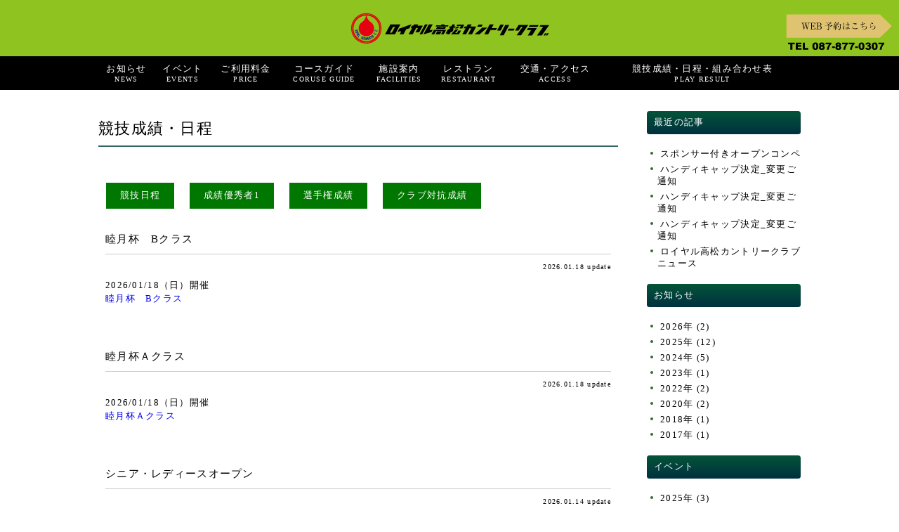

--- FILE ---
content_type: text/html; charset=UTF-8
request_url: http://www.royaltakamatsu.jp/play/
body_size: 22937
content:
<!DOCTYPE html>
<html>
<head>
<meta charset="utf-8">
<meta name="viewport" content="width=device-width, initial-scale=1.0, maximum-scale=1.0, user-scalable=no">
<meta http-equiv="content-Script-Type" content="text/javascript" />
<meta http-equiv="content-Style-Type" content="text/css" />
<meta http-equiv="Content-Language" content="ja" />
<title>競技成績・日程 ｜ ロイヤル高松カントリークラブ　公式ホームページ</title>
<meta name="description" content="ロイヤル高松カントリークラブの公式ホームページです。コース全体が雄大で、かつフラットであり豪快なプレーが楽しめるゴルフ場です。アクセスも良好で、女性からも大人気です。">
<meta name="keywords" content="ロイヤル高松カントリークラブ,ゴルフ,高松,香川県,四国,CC">
<link rel="stylesheet" href="http://www.royaltakamatsu.jp/cms/wp-content/themes/royal%20takamatsu/common/css/reset.css" media="all">
<link rel="stylesheet" href="http://www.royaltakamatsu.jp/cms/wp-content/themes/royal%20takamatsu/style.css" media="all">
<link rel="stylesheet" href="http://www.royaltakamatsu.jp/cms/wp-content/themes/royal%20takamatsu/common/css/rp.css" media="all">
<script type='text/javascript' src="http://www.royaltakamatsu.jp/cms/wp-content/themes/royal%20takamatsu/common/js/jquery.js?ver=1.10.2"></script>
<script type='text/javascript' src="http://www.royaltakamatsu.jp/cms/wp-content/themes/royal%20takamatsu/common/js/jquery.easing.1.3.min.js"></script>
<script type='text/javascript' src="http://www.royaltakamatsu.jp/cms/wp-content/themes/royal%20takamatsu/common/js/script.js?ver=0.1.0"></script>

<!--[if lt IE 9]>
<link rel="stylesheet" href="http://www.royaltakamatsu.jp/cms/wp-content/themes/royal%20takamatsu/common/css/ie8.css">
<script type="text/javascript" src="http://www.royaltakamatsu.jp/cms/wp-content/themes/royal%20takamatsu/common/js/html5shiv.js"></script>
<script type="text/javascript" src="http://www.royaltakamatsu.jp/cms/wp-content/themes/royal%20takamatsu/common/js/respond.min.js"></script>
<![endif]-->
<link rel='dns-prefetch' href='//s.w.org' />
<link rel="alternate" type="application/rss+xml" title="ロイヤル高松カントリークラブ　公式ホームページ &raquo; 競技成績・日程 フィード" href="http://www.royaltakamatsu.jp/play/feed/" />
		<script type="text/javascript">
			window._wpemojiSettings = {"baseUrl":"https:\/\/s.w.org\/images\/core\/emoji\/2\/72x72\/","ext":".png","svgUrl":"https:\/\/s.w.org\/images\/core\/emoji\/2\/svg\/","svgExt":".svg","source":{"concatemoji":"http:\/\/www.royaltakamatsu.jp\/cms\/wp-includes\/js\/wp-emoji-release.min.js?ver=4.6.29"}};
			!function(e,o,t){var a,n,r;function i(e){var t=o.createElement("script");t.src=e,t.type="text/javascript",o.getElementsByTagName("head")[0].appendChild(t)}for(r=Array("simple","flag","unicode8","diversity","unicode9"),t.supports={everything:!0,everythingExceptFlag:!0},n=0;n<r.length;n++)t.supports[r[n]]=function(e){var t,a,n=o.createElement("canvas"),r=n.getContext&&n.getContext("2d"),i=String.fromCharCode;if(!r||!r.fillText)return!1;switch(r.textBaseline="top",r.font="600 32px Arial",e){case"flag":return(r.fillText(i(55356,56806,55356,56826),0,0),n.toDataURL().length<3e3)?!1:(r.clearRect(0,0,n.width,n.height),r.fillText(i(55356,57331,65039,8205,55356,57096),0,0),a=n.toDataURL(),r.clearRect(0,0,n.width,n.height),r.fillText(i(55356,57331,55356,57096),0,0),a!==n.toDataURL());case"diversity":return r.fillText(i(55356,57221),0,0),a=(t=r.getImageData(16,16,1,1).data)[0]+","+t[1]+","+t[2]+","+t[3],r.fillText(i(55356,57221,55356,57343),0,0),a!=(t=r.getImageData(16,16,1,1).data)[0]+","+t[1]+","+t[2]+","+t[3];case"simple":return r.fillText(i(55357,56835),0,0),0!==r.getImageData(16,16,1,1).data[0];case"unicode8":return r.fillText(i(55356,57135),0,0),0!==r.getImageData(16,16,1,1).data[0];case"unicode9":return r.fillText(i(55358,56631),0,0),0!==r.getImageData(16,16,1,1).data[0]}return!1}(r[n]),t.supports.everything=t.supports.everything&&t.supports[r[n]],"flag"!==r[n]&&(t.supports.everythingExceptFlag=t.supports.everythingExceptFlag&&t.supports[r[n]]);t.supports.everythingExceptFlag=t.supports.everythingExceptFlag&&!t.supports.flag,t.DOMReady=!1,t.readyCallback=function(){t.DOMReady=!0},t.supports.everything||(a=function(){t.readyCallback()},o.addEventListener?(o.addEventListener("DOMContentLoaded",a,!1),e.addEventListener("load",a,!1)):(e.attachEvent("onload",a),o.attachEvent("onreadystatechange",function(){"complete"===o.readyState&&t.readyCallback()})),(a=t.source||{}).concatemoji?i(a.concatemoji):a.wpemoji&&a.twemoji&&(i(a.twemoji),i(a.wpemoji)))}(window,document,window._wpemojiSettings);
		</script>
		<style type="text/css">
img.wp-smiley,
img.emoji {
	display: inline !important;
	border: none !important;
	box-shadow: none !important;
	height: 1em !important;
	width: 1em !important;
	margin: 0 .07em !important;
	vertical-align: -0.1em !important;
	background: none !important;
	padding: 0 !important;
}
</style>
	<style type="text/css">
	.wp-pagenavi{margin-left:auto !important; margin-right:auto; !important}
	</style>
  <link rel='stylesheet' id='fancybox-css'  href='http://www.royaltakamatsu.jp/cms/wp-content/plugins/easy-fancybox/fancybox/jquery.fancybox-1.3.8.min.css?ver=1.5.8.2' type='text/css' media='screen' />
<link rel='stylesheet' id='wp-pagenavi-style-css'  href='http://www.royaltakamatsu.jp/cms/wp-content/plugins/wp-pagenavi-style/css/black_red.css?ver=1.0' type='text/css' media='all' />
<link rel='https://api.w.org/' href='http://www.royaltakamatsu.jp/wp-json/' />
<link rel="EditURI" type="application/rsd+xml" title="RSD" href="http://www.royaltakamatsu.jp/cms/xmlrpc.php?rsd" />
<link rel="wlwmanifest" type="application/wlwmanifest+xml" href="http://www.royaltakamatsu.jp/cms/wp-includes/wlwmanifest.xml" /> 
<meta name="generator" content="WordPress 4.6.29" />
	<style type="text/css">
	 .wp-pagenavi
	{
		font-size:12px !important;
	}
	</style>
	
<!-- Easy FancyBox 1.5.8.2 using FancyBox 1.3.8 - RavanH (http://status301.net/wordpress-plugins/easy-fancybox/) -->
<script type="text/javascript">
/* <![CDATA[ */
var fb_timeout = null;
var fb_opts = { 'overlayShow' : true, 'hideOnOverlayClick' : true, 'showCloseButton' : true, 'margin' : 20, 'centerOnScroll' : true, 'enableEscapeButton' : true, 'autoScale' : true };
var easy_fancybox_handler = function(){
	/* IMG */
	var fb_IMG_select = 'a[href*=".jpg"]:not(.nolightbox,li.nolightbox>a), area[href*=".jpg"]:not(.nolightbox), a[href*=".jpeg"]:not(.nolightbox,li.nolightbox>a), area[href*=".jpeg"]:not(.nolightbox), a[href*=".png"]:not(.nolightbox,li.nolightbox>a), area[href*=".png"]:not(.nolightbox)';
	jQuery(fb_IMG_select).addClass('fancybox image');
	var fb_IMG_sections = jQuery('div.gallery');
	fb_IMG_sections.each(function() { jQuery(this).find(fb_IMG_select).attr('rel', 'gallery-' + fb_IMG_sections.index(this)); });
	jQuery('a.fancybox, area.fancybox, li.fancybox a').fancybox( jQuery.extend({}, fb_opts, { 'transitionIn' : 'elastic', 'easingIn' : 'easeOutBack', 'transitionOut' : 'elastic', 'easingOut' : 'easeInBack', 'opacity' : false, 'hideOnContentClick' : false, 'titleShow' : true, 'titlePosition' : 'over', 'titleFromAlt' : true, 'showNavArrows' : true, 'enableKeyboardNav' : true, 'cyclic' : false }) );
	/* YouTube */
	jQuery('a[href*="youtu.be/"], area[href*="youtu.be/"], a[href*="youtube.com/watch"], area[href*="youtube.com/watch"]').not('.nolightbox').addClass('fancybox-youtube');
	jQuery('a.fancybox-youtube, area.fancybox-youtube, li.fancybox-youtube a').fancybox( jQuery.extend({}, fb_opts, { 'type' : 'iframe', 'width' : 640, 'height' : 360, 'titleShow' : false, 'titlePosition' : 'float', 'titleFromAlt' : true, 'onStart' : function(selectedArray, selectedIndex, selectedOpts) { selectedOpts.href = selectedArray[selectedIndex].href.replace(new RegExp('youtu.be', 'i'), 'www.youtube.com/embed').replace(new RegExp('watch\\?(.*)v=([a-z0-9\_\-]+)(&amp;|&|\\?)?(.*)', 'i'), 'embed/$2?$1$4'); var splitOn = selectedOpts.href.indexOf('?'); var urlParms = ( splitOn > -1 ) ? selectedOpts.href.substring(splitOn) : ""; selectedOpts.allowfullscreen = ( urlParms.indexOf('fs=0') > -1 ) ? false : true } }) );
}
var easy_fancybox_auto = function(){
	/* Auto-click */
	setTimeout(function(){jQuery('#fancybox-auto').trigger('click')},1000);
}
/* ]]> */
</script>
</head>

<body>
<script>
  (function(i,s,o,g,r,a,m){i['GoogleAnalyticsObject']=r;i[r]=i[r]||function(){
  (i[r].q=i[r].q||[]).push(arguments)},i[r].l=1*new Date();a=s.createElement(o),
  m=s.getElementsByTagName(o)[0];a.async=1;a.src=g;m.parentNode.insertBefore(a,m)
  })(window,document,'script','https://www.google-analytics.com/analytics.js','ga');

  ga('create', 'UA-85207597-1', 'auto');
  ga('send', 'pageview');

</script>
<div id="container"><!--container-->
<header>
<div class="site-header"><!--site-header-->
 <div class="header-wrap"><!--header-wrap-->
  <div class="branding columns"><!--branding-->
  <div class="site-branding"><!--site-branding-->
   <h1 class="site-title"><a href="http://www.royaltakamatsu.jp/"><img src="http://www.royaltakamatsu.jp/cms/wp-content/themes/royal%20takamatsu/images/logo.png" /></a></h1>
   <div class="reserved"><a href="https://gj-system.com/golf_user/plist.action?id=344" target="_blank"><img src="http://www.royaltakamatsu.jp/cms/wp-content/themes/royal%20takamatsu/images/reserved.png" alt="ロイヤル高松カントリークラブWEB予約" /></a></div>
  </div><!--./site-branding-->
  </div><!--./branding-->
 </div><!--./header-wrap-->
</div><!--./site-header-->

<div class="nav-wrap"><!--nav-wrap-->
 <div class="section"><!--section-->
  <span class="menu" title="メニュー">MENU</span>
 <div class="menu"><!--menu-->
  <ul class="main">
   <li><a href="http://www.royaltakamatsu.jp/news/" title="お知らせ">お知らせ<span>NEWS</span></a></li>
   <li><a href="http://www.royaltakamatsu.jp/event/" title="イベント">イベント<span>EVENTS</span></a></li>
   <li><a href="http://www.royaltakamatsu.jp/price/" title="ご利用料金">ご利用料金<span>PRICE</span></a></li>
   <li><a href="http://www.royaltakamatsu.jp/course/" title="コースガイド">コースガイド<span>CORUSE GUIDE</span></a></li>
   <li><a href="http://www.royaltakamatsu.jp/facilities/" title="施設案内">施設案内<span>FACILITIES</span></a></li>
   <li><a href="http://www.royaltakamatsu.jp/restaurant/" title="レストラン">レストラン<span>RESTAURANT</span></a></li>
   <li><a href="http://www.royaltakamatsu.jp/access/" title="交通・アクセス">交通・アクセス<span>ACCESS</span></a></li>
   <li><a href="http://www.royaltakamatsu.jp/play/ctgplay/schedule/" title="競技成績・日程">競技成績・日程・組み合わせ表<span>PLAY RESULT</span></a></li>
  </ul>
 </div><!--./menu-->
</div><!--./section-->
</div><!--./nav-wrap-->
</header>
<div id="contents"><!--contents-->
<div class="section"><!--section-->
<div class="twelve columns">
<h2 class="page_title">競技成績・日程</h2>

<div class="post">
<div class="post-content">
<div class="play_ctg clearfix">
<a href="http://www.royaltakamatsu.jp/play/ctgplay/schedule/" title="競技日程">競技日程</a>
<a href="http://www.royaltakamatsu.jp/play/ctgplay/highachiever/" title="成績優秀者">成績優秀者1</a>
<a href="http://www.royaltakamatsu.jp/play/ctgplay/championship/" title="選手権成績">選手権成績</a>
<a href="http://www.royaltakamatsu.jp/play/ctgplay/club/" title="クラブ対抗成績">クラブ対抗成績</a>
</div>

<ul>
<li>
<div class="title">睦月杯　Bクラス</div><div class="date">2026.01.18 update</div>
<div class="content"><p>2026/01/18（日）開催<br />
<a href="http://www.royaltakamatsu.jp/cms/wp-content/uploads/2026/01/20260118165502173.pdf">睦月杯　Bクラス</a></p>
</div>
<li>
<div class="title">睦月杯Ａクラス</div><div class="date">2026.01.18 update</div>
<div class="content"><p>2026/01/18（日）開催<br />
<a href="http://www.royaltakamatsu.jp/cms/wp-content/uploads/2026/01/20260118164912566.pdf">睦月杯Ａクラス</a></p>
</div>
<li>
<div class="title">シニア・レディースオープン</div><div class="date">2026.01.14 update</div>
<div class="content"><p>2026/01/13（火）開催</p>
<p><a href="http://www.royaltakamatsu.jp/cms/wp-content/uploads/2026/01/deea7bc6eb4aefc2afa8f6d3dd6942d8.pdf">シニア・レディースオープン</a></p>
</div>
<li>
<div class="title">成人の日杯Bクラス</div><div class="date">2026.01.12 update</div>
<div class="content"><p>2025/01/12（月）開催</p>
<p><a href="http://www.royaltakamatsu.jp/cms/wp-content/uploads/2026/01/20260112154553846.pdf">成人の日杯Bクラス</a></p>
<p>&nbsp;</p>
</div>
<li>
<div class="title">成人の日杯Ａクラス</div><div class="date">2026.01.12 update</div>
<div class="content"><p>2025/01/12（月）開催</p>
<p><a href="http://www.royaltakamatsu.jp/cms/wp-content/uploads/2026/01/20260112154200720.pdf">成人の日杯Ａクラス</a></p>
</div>
<li>
<div class="title">ふじたか防災設備オープン</div><div class="date">2026.01.11 update</div>
<div class="content"><p>2025/01/10（土）開催</p>
<p><a href="http://www.royaltakamatsu.jp/cms/wp-content/uploads/2026/01/20260110183741468.pdf">ふじたか防災設備オープン</a></p>
</div>
<li>
<div class="title">シニア・レディース杯　レッドティピンクティー部門</div><div class="date">2026.01.07 update</div>
<div class="content"><p>2026/01/06（火）開催</p>
<p><a href="http://www.royaltakamatsu.jp/cms/wp-content/uploads/2026/01/20260106164138820.pdf">シニア・レディース杯　レッドティピンクティー部門</a></p>
</div>
<li>
<div class="title">シニア・レディース杯　ゴールドティー部門</div><div class="date">2026.01.07 update</div>
<div class="content"><p>2026/01/06（火）開催</p>
<p><a href="http://www.royaltakamatsu.jp/cms/wp-content/uploads/2026/01/20260106163718958.pdf">シニア・レディース杯　ゴールドティー部門</a></p>
</div>
<li>
<div class="title">シニア・レディース杯　レギュラーティー部門</div><div class="date">2026.01.07 update</div>
<div class="content"><p>2026/01/06（火）開催</p>
<p><a href="http://www.royaltakamatsu.jp/cms/wp-content/uploads/2026/01/20260106163235596.pdf">シニア・レディース杯　レギュラーティー部門</a></p>
</div>
<li>
<div class="title">新年杯　Bクラス</div><div class="date">2026.01.05 update</div>
<div class="content"><p>2026/01/04（日）開催</p>
<p><a href="http://www.royaltakamatsu.jp/cms/wp-content/uploads/2026/01/20260104174637425.pdf">新年杯　Bクラス</a></p>
</div>
</li>
</ul>
</div>
</div>
<div class="pagenavi">
<div class='wp-pagenavi'>
<span class='pages'>1 / 118</span><span class='current'>1</span><a class="page larger" href="http://www.royaltakamatsu.jp/play/page/2/">2</a><a class="page larger" href="http://www.royaltakamatsu.jp/play/page/3/">3</a><a class="page larger" href="http://www.royaltakamatsu.jp/play/page/4/">4</a><a class="page larger" href="http://www.royaltakamatsu.jp/play/page/5/">5</a><span class='extend'>...</span><a class="larger page" href="http://www.royaltakamatsu.jp/play/page/10/">10</a><a class="larger page" href="http://www.royaltakamatsu.jp/play/page/20/">20</a><a class="larger page" href="http://www.royaltakamatsu.jp/play/page/30/">30</a><span class='extend'>...</span><a class="nextpostslink" rel="next" href="http://www.royaltakamatsu.jp/play/page/2/">&raquo;</a><a class="last" href="http://www.royaltakamatsu.jp/play/page/118/">最後 &raquo;</a>
</div></div>
</div>
<div id="secondary">
<div class="right-sidebar">

<p>最近の記事</p>
<ul>
			<li><a href="http://www.royaltakamatsu.jp/news/2445/">スポンサー付きオープンコンペ</a></li>
		<li><a href="http://www.royaltakamatsu.jp/news/3340/">ハンディキャップ決定_変更ご通知</a></li>
		<li><a href="http://www.royaltakamatsu.jp/news/3309/">ハンディキャップ決定_変更ご通知</a></li>
		<li><a href="http://www.royaltakamatsu.jp/news/3279/">ハンディキャップ決定_変更ご通知</a></li>
		<li><a href="http://www.royaltakamatsu.jp/event/3255/">ロイヤル高松カントリークラブニュース</a></li>
		 
	</ul>

<p>お知らせ</p>
<ul>
	<li><a href='http://www.royaltakamatsu.jp/date/2026/?cat=2'>2026年</a>&nbsp;(2)</li>
	<li><a href='http://www.royaltakamatsu.jp/date/2025/?cat=2'>2025年</a>&nbsp;(12)</li>
	<li><a href='http://www.royaltakamatsu.jp/date/2024/?cat=2'>2024年</a>&nbsp;(5)</li>
	<li><a href='http://www.royaltakamatsu.jp/date/2023/?cat=2'>2023年</a>&nbsp;(1)</li>
	<li><a href='http://www.royaltakamatsu.jp/date/2022/?cat=2'>2022年</a>&nbsp;(2)</li>
	<li><a href='http://www.royaltakamatsu.jp/date/2020/?cat=2'>2020年</a>&nbsp;(2)</li>
	<li><a href='http://www.royaltakamatsu.jp/date/2018/?cat=2'>2018年</a>&nbsp;(1)</li>
	<li><a href='http://www.royaltakamatsu.jp/date/2017/?cat=2'>2017年</a>&nbsp;(1)</li>
</ul>

<p>イベント</p>
<ul>
	<li><a href='http://www.royaltakamatsu.jp/date/2025/?cat=1'>2025年</a>&nbsp;(3)</li>
	<li><a href='http://www.royaltakamatsu.jp/date/2024/?cat=1'>2024年</a>&nbsp;(5)</li>
	<li><a href='http://www.royaltakamatsu.jp/date/2023/?cat=1'>2023年</a>&nbsp;(4)</li>
	<li><a href='http://www.royaltakamatsu.jp/date/2022/?cat=1'>2022年</a>&nbsp;(2)</li>
	<li><a href='http://www.royaltakamatsu.jp/date/2021/?cat=1'>2021年</a>&nbsp;(5)</li>
	<li><a href='http://www.royaltakamatsu.jp/date/2020/?cat=1'>2020年</a>&nbsp;(4)</li>
	<li><a href='http://www.royaltakamatsu.jp/date/2019/?cat=1'>2019年</a>&nbsp;(4)</li>
	<li><a href='http://www.royaltakamatsu.jp/date/2018/?cat=1'>2018年</a>&nbsp;(4)</li>
	<li><a href='http://www.royaltakamatsu.jp/date/2017/?cat=1'>2017年</a>&nbsp;(4)</li>
	<li><a href='http://www.royaltakamatsu.jp/date/2016/?cat=1'>2016年</a>&nbsp;(1)</li>
</ul>
<p>競技成績</p>
<ul>
	<li class="cat-item cat-item-5"><a href="http://www.royaltakamatsu.jp/play/ctgplay/highachiever/" >成績表</a> (1,148)
</li>
	<li class="cat-item cat-item-6"><a href="http://www.royaltakamatsu.jp/play/ctgplay/schedule/" >競技日程</a> (1)
</li>
	<li class="cat-item cat-item-10"><a href="http://www.royaltakamatsu.jp/play/ctgplay/combination/" >組み合わせ表</a> (28)
</li>
</ul>


</div>
</div><!-- #secondary -->


</div><!--./section-->
</div><!--./contents-->



<footer class="site-footer" id="footer">
 <div class="footer-top"><!--footer-top-->
  <div class="section"><!--section-->
  <a href="https://www.youtube.com/watch?v=VCI-RQsYF54?rel=0"><img src="http://www.royaltakamatsu.jp/cms/wp-content/themes/royal%20takamatsu/images/pv.png" /></a>
      <a href="http://www.royaltakamatsu.jp/outcourse/"><img src="http://www.royaltakamatsu.jp/cms/wp-content/themes/royal%20takamatsu/images/out.png" /></a>
   <a href="http://www.royaltakamatsu.jp/incourse/"><img src="http://www.royaltakamatsu.jp/cms/wp-content/themes/royal%20takamatsu/images/in.png" /></a>
   <a href="http://weather.yahoo.co.jp/weather/jp/leisure/golf/37/60946.html" target="_blank"><img src="http://www.royaltakamatsu.jp/cms/wp-content/themes/royal%20takamatsu/images/weather.png" /></a>
   <a href="http://my.ms-ins.com//page/?x=0000441788&n=" target="_blank"><img src="http://www.royaltakamatsu.jp/cms/wp-content/themes/royal%20takamatsu/images/hoken.png" /></a>
   <!--<ul>
  <a href="https://line.me/R/ti/p/b6LxDhR-sA"><img width="100" border="0" alt="友だち追加" src="https://scdn.line-apps.com/n/line_add_friends/btn/ja.png"></a>
</ul>-->
   <div class="fr"><a href="https://gj-system.com/golf_user/plist.action?id=344" target="_blank"><img src="http://www.royaltakamatsu.jp/cms/wp-content/themes/royal%20takamatsu/images/f_reserved.png" /></a>
  </div><!--./section--> 
 </div><!--./footer-top-->

 <div class="footer-bottom"><!--footer-bottom-->
  <div class="section"><!--section-->
   <div class="copyright menu"><!--copyright-->
   <ul class="main">
   <li><a href="http://www.royaltakamatsu.jp/news/">お知らせ</a></li>
   <li><a href="http://www.royaltakamatsu.jp/event/">イベント</a></li>
   <li><a href="http://www.royaltakamatsu.jp/price/">料金案内</a></li>
   <li><a href="http://www.royaltakamatsu.jp/course/">コースガイド</a></li>
   <li><a href="http://www.royaltakamatsu.jp/facilities/">施設案内</a></li>
   <li><a href="http://www.royaltakamatsu.jp/restaurant/">レストラン</a></li>
   <li><a href="http://www.royaltakamatsu.jp/access/">アクセスマップ</a></li>
   <li><a href="http://www.royaltakamatsu.jp/play/">競技成績・日程</a></li>
   <li><a href="http://www.royaltakamatsu.jp/pdf/terms.pdf" target="_blank">ゴルフ場利用約款</a></li>
       
       <li><a href="http://www.royaltakamatsu.jp/pdf/privacy.pdf" target="_blank">プライバシーポリシー</a></li>
       
   <li><a href="http://www.royaltakamatsu.jp/contact/">お問い合わせ</a></li>
   </ul>
       
	 <div class="f_outline">
    <div class="f-outline">
        <b>ロイヤル高松カントリークラブ</b>
       <p>〒761-2102　香川県綾歌郡綾川町千疋1848　<br />PHONE：087-877-0307 　FAX：087-877-2604</p>
    </div>
       
    <div class="f-outline">
        <b>港南株式会社</b>
       <p>〒593-8324　大阪府堺市西区鳳東町4丁401-1　<br />PHONE：0722-71-5501</p>
    </div>
		 
		 </div>
   <br />
<p class="cpy">Copyright (C) Royal Takamatsu Country Club 2016 Aii Right Reserved.</p>
       
</div><!--./copyright-->
</div><!--./section-->
</div><!--./footer-bottom-->
</footer>
</div><!--./container-->
<script type='text/javascript' src='http://www.royaltakamatsu.jp/cms/wp-includes/js/wp-embed.min.js?ver=4.6.29'></script>
<script type='text/javascript' src='http://www.royaltakamatsu.jp/cms/wp-includes/js/jquery/jquery.js?ver=1.12.4'></script>
<script type='text/javascript' src='http://www.royaltakamatsu.jp/cms/wp-includes/js/jquery/jquery-migrate.min.js?ver=1.4.1'></script>
<script type='text/javascript' src='http://www.royaltakamatsu.jp/cms/wp-content/plugins/easy-fancybox/fancybox/jquery.fancybox-1.3.8.min.js?ver=1.5.8.2'></script>
<script type='text/javascript' src='http://www.royaltakamatsu.jp/cms/wp-content/plugins/easy-fancybox/js/jquery.easing.min.js?ver=1.3.2'></script>
<script type='text/javascript' src='http://www.royaltakamatsu.jp/cms/wp-content/plugins/easy-fancybox/js/jquery.mousewheel.min.js?ver=3.1.12'></script>
<script type="text/javascript">
jQuery(document).on('ready post-load', function(){ jQuery('.nofancybox,a.pin-it-button,a[href*="pinterest.com/pin/create/button"]').addClass('nolightbox'); });
jQuery(document).on('ready post-load',easy_fancybox_handler);
jQuery(document).on('ready',easy_fancybox_auto);</script>
</body>
</html>


--- FILE ---
content_type: text/css
request_url: http://www.royaltakamatsu.jp/cms/wp-content/themes/royal%20takamatsu/style.css
body_size: 24415
content:

/*--------------------------------------------------------------
8.0 Header
--------------------------------------------------------------*/


.header-wrap {
  padding: 15px 0;
  background-color: #8fc31f;
}

header .branding .site-branding {
  text-align: center;
  height:50px;
  margin:0 auto;}
  
header .branding .site-branding a {
    color: #fff;
}

.branding .site-branding a:hover {
      color: #000; }



.reserved {
	position:absolute;
	right:10px;
	top:15px;
}

header span.menu {
  display: none;
  position: absolute;
  right: 15px;
  top: 15px;
  padding: 10px;
  width:90%;
  color: #fff;
  text-align:center;
  background-color: #366;
  cursor: pointer;
}



header div.menu .main li a, header div.menu .main li {
  display: inline-block;
  padding: 5px 0;
  color: #fff;
  /*width:125px;*/
  text-align:center;
  
}

header div.menu .main li a {
    width: 100%;
}

header div.menu .main li a:hover, header div.menu .main li:hover {
  text-decoration: none;
  color: #000;
}



header div.menu .main li a span, header div.menu .main li span {
  display: block;
  font-size:80%;
}


header div.menu .main li {
  color: #cfc9c4;
}
header div.menu .main li:hover {
  color: #cfc9c4;
  background-color: #fff;
}



.nav-wrap {
	background-color:#000;
}

header .main {
	display:block;
}
#site-navigation {
    margin-bottom: 10px; }
	



/*--------------------------------------------------------------
2.0 Grid
--------------------------------------------------------------*/

h2.page_title {
	border-bottom:solid 2px #366;
	font-size:1.7rem;
	padding:10px 0 10px 0;
	margin-bottom:20px;
}

h3.page_sub_title {
clear: both;
margin: 0px 0 10px 0;
font-weight: normal;
box-shadow: inset 0 0 15px #999;
padding: 10px 10px 10px 20px;
font-size: 120%;
-moz-border-radius: 0.3em;
-webkit-border-radius: 0.3em;
-o-border-radius: 0.3em;
-ms-border-radius: 0.3em;
}



body.home #container {
	
}

body.home #container #contents {
	height: 300px;
	background-image: url(images/top/back-image.jpg);background-size: cover;background-repeat:no-repeat;
}

#contents {
bottom:0;
height:100%;
}

.section {
  width: 93%;
  max-width: 1000px;
  margin: 0 auto;
  padding: 0;
  }
  .section .one.column {
    width: 4.1%; }
  .section .two.columns {
    width: 10.4%;}
  .section .three.columns {
    width: 16.6%; }
  .section .four.columns {
    width: 22.9%; }
  .section .five.columns {
    width: 29.16%; }
  .section .six.columns {
    width: 35%; }
  .section .seven.columns {
    width: 41.6%; }
  .section .eight.columns {
    width: 70%; }
  .section .nine.columns {
    width: 54.16%; }
  .section .ten.columns {
    width: 60%; }
  .section .eleven.columns {
    width: 80%; }
  .section .twelve.columns {
    width: 74%;
	float:left;
	padding:30px 0;
	}
  .section .thirteen.columns {
    width: 79.16%; }
  .section .fourteen.columns {
    width: 85%; }
  .section .fifteen.columns {
    width: 91.66%; }
  .section .sixteen.columns {
    width: 97.9%; }
  .section .one-third.column {
    width: 31.25%; }
  .section .two-thirds.column {
    width: 64.5%; }
  .section .offset-by-one {
    padding-left: 6.25%; }
  .section .offset-by-two {
    padding-left: 12.5%; }
  .section .offset-by-three {
    padding-left: 18.75%; }
  .section .offset-by-four {
    padding-left: 25%; }
  .section .offset-by-five {
    padding-left: 31.25%; }
  .section .offset-by-six {
    padding-left: 37.5%; }
  .section .offset-by-seven {
    padding-left: 43.7%; }
  .section .offset-by-eight {
    padding-left: 50%; }
  .section .offset-by-nine {
    padding-left: 56.25%; }
  .section .offset-by-ten {
    padding-left: 62.5%; }
  .section .offset-by-eleven {
    padding-left: 68.75%; }
  .section .offset-by-twelve {
    padding-left: 75%; }
  .section .offset-by-thirteen {
    padding-left: 81.25%; }
  .section .offset-by-fourteen {
    padding-left: 87.5%; }
  .section .offset-by-fifteen {
    padding-left: 93.75%; }

.column, .columns {
  margin-left: auto;
  margin-right: auto; }
  .column .alpha, .columns .alpha {
    margin-left: 0; }
  .column .omega, .columns .omega {
    margin-right: 0; }

.row {
  margin-bottom: 2%; }
  

  
  /**/

.top-undernav {
	/*position:absolute;*/
	left:0;
	right:0;
	bottom:20px;
	margin:auto;
	text-align:center;
}


.post_news {
	margin-bottom:10em;
	margin-top:1em;
	margin-left:auto;
	margin-right:auto;
	width:1000px;
	padding-bottom:5em;
}


.post_news:after {
    content: "";
	clear:both;
  }
  
 .post_news .news_ttl {
	 margin-bottom:2em;
	 color:#9a845c;
 }
 
 .post_news .news_ttl p {
	 font-size:1em;
 }
 
  .post_news .news_ttl span {
	  float:right;
	 font-size:1em;
 }
 
  .post_news .news_ttl .ttl {
	  border-bottom:solid 1px;
	  clear:both;
	  width:100%;
	  font-size:1.5em;
}

.foottel {
	margin:0 auto 5em auto;
	text-align:center;
}

.post {
	margin-bottom:10px;
	
}

 dl.news {
	 width:100%;
	 clear:both;
 }
 
 dl.news dt {
	 float:left;
	 display:block;
	width:10%;
	text-align:left;
	line-height:1.5;
	clear:left;
	background:#e1e1e1;
	padding:0.5em;
	text-align:center;
}

 dl.news dd {
	 width:75%;
	text-align:left;
	margin-left:2em;
	line-height:1.5;
	display:block;
	float:left;
	padding:0.5em;
}


 .post li {
	display:inline-block;
	width:30.5%;
	padding:10px;
	background-color: rgba(255,255,255,0.5);
	text-align:left;
	margin:0;
	line-height:1.5;
}

.post span.cate_play {
	background:#070;
	color:#fff;
	padding:2px;
	font-size:8px;
	font-size:0.8rem;
	margin-left:10px;
}

.post span.cate_news {
	background:#f00;
	color:#fff;
	padding:2px;
	font-size:8px;
	font-size:0.8rem;
	margin-left:10px;
}

.post span.cate_event {
	background:#f60;
	color:#fff;
	padding:2px;
	font-size:8px;
	font-size:0.8rem;
	margin-left:10px;
}

.post p.title a {
	color:#040;
}


 .topnav li {
	display:inline-block;
	width:30%;
	margin:5px;
	vertical-align:top;
}

.contentLink_course , .contentLink_facilities , .contentLink_restaurant {
position: relative;
display: block;
}
.contentLink_course img, .contentLink_facilities img, .contentLink_restaurant img{
	max-width:100%;
}

.imgtxt {
display: block;
position: absolute;
top: 0;
bottom: 0;
left: 0;
right: 0;
margin: auto
}

.contentLink--txt_title {
	font-size:1rem;
	display: block;
text-align: center;
margin: 0px 0 10px;
letter-spacing: 1px;
padding:0;
color:#fff;
}

.contentLink-txt_txt {
display: block;
text-align: left;
letter-spacing: 1px;
line-height: 1.5;
font-size: 1rem;
margin-bottom: 10px;
color:#fff;
}

.post-content li {
	clear:both;
	margin-bottom:30px;
	width:100%;
}
.post-content  {
	padding:10px 0;
}
.post-content .title {
	border-bottom:solid 1px #ccc;
	padding-bottom:10px;
	font-size:1.2rem;
}

.post-content .title a {
	color:#003333;
}

.post-content .date {
	font-size:0.8em;
	margin-top:10px;
	text-align:right;
}

.post-content .content {
	padding:10px 0;
	clear:both;
}

.pagenavi {
	text-align:center;
	margin-bottom:20px;
	padding-bottom:	30px;
}


ul.user li {
	margin-bottom: 0;
}

.color-red {
	color: #f00;
}

.size-middle {
	font-size: 1.3rem;
}

.size-small {
	font-size: 1.1rem;
}

.coronavirus {
	width:70%;
	margin: 3rem auto;
	padding: 3rem 0;
}

.coronavirus:after {
	content: "";
	display: block;
	clear: both;
}

.coronavirus .royal , .coronavirus .royal-2 {
	float: left;
	width: 49%;
	margin: 2px;
}

.coronavirus .royal a, .coronavirus .royal-2 a ,  .coronavirus .royal-3 a{
	float: left;
	width: 100%;
}

.coronavirus .royal a {
	padding: 2rem;
	background: #f00;
	color: #fff;
	text-align: center;
	font-size: 2.8rem;
	font-weight: 600;
	font-family: sans-serif;
}

.coronavirus .royal-3 a {
	padding: 2rem;
	background: #f00;
	color: #fff;
	text-align: center;
	font-size: 2.8rem;
	font-weight: 600;
	font-family: sans-serif;
}

.coronavirus .royal a span {
	display: block;
	font-size: 1.6rem;
}

.coronavirus .royal-2 a span {
	display: block;
	font-size: 1.6rem;
}

.coronavirus .royal-3 a span {
	display: block;
	font-size: 1.6rem;
}

.coronavirus .royal a span:before , .coronavirus .royal a span:after {
	content: " 〜 ";
}

.coronavirus .royal-2 a span:before , .coronavirus .royal-2 a span:after {
	content: " 〜 ";
}

.coronavirus .royal-3 a span:before , .coronavirus .royal-3 a span:after {
	content: " 〜 ";
}


.coronavirus .royal-2 a {
	padding: 2rem;
	background: #f00;
	color: #fff;
	text-align: center;
	font-size: 2.8rem;
	font-weight: 600;
	font-family: sans-serif;
}

.coronavirus2 {
	width: 70%;
	margin: 3rem auto;
}

.coronavirus2 .royal-3 a {
	padding: 2rem;
	background: #f00;
	color: #fff;
	text-align: center;
	font-size: 2.8rem;
	font-weight: 600;
	font-family: sans-serif;
	display: block;
}

.box-culmn-1 {
    width: 70%;
    margin: 2rem auto;
}

.box-culmn-1:after {
    display: block;
    content: "";
    clear: both;
}

.box-culmn-2 {
    width: 50%;
    margin: auto;
}

.box-culmn-2 .inbox {
    background: #f00;
    text-align: center;
    padding-top: 30px;
}

.box-culmn-2 .inbox a {
    padding: 2rem;   
    color: #fff;
    font-size: 2rem;
    font-weight: 600;
    font-family: sans-serif;
    width: 100%;
}

.box-culmn-2 .inbox a span:before , .box-culmn-2 .inbox a span:after {
	content: " 〜 ";
}

.box-culmn-2 .inbox-2 {
    background: #009139;
    line-height: 5.34;
    text-align: center;
}

.box-culmn-2 .inbox-2 a {
    padding: 2rem;
    color: #fff;
    text-align: center;
    font-size: 2rem;
    font-weight: 600;
    font-family: sans-serif;
    width: 100%;
}

.box-culmn-2 .inbox a span {
    display: block;
    font-size: 1.6rem;
}

    img.sp-100 {
    width: 70%;
        padding: 5px;
}

    .sp-70 {
    width: 65%;
}

    .sp-70 img {
    width: 100%;
}

    .sp-30 {
    width: 35%;
}

    .sp-30 img {
    width: 100%;
}

.sp-30, .sp-70 {
    padding: 2rem;
}

.sp-50 {
    width: 50%;
}

.sp-50 img {
    width: 100%;
    height: 100%;
    padding: 5px;
}

/*--------------------------------------------------------------
11.0 Footer
--------------------------------------------------------------*/
.home footer {
    bottom: 0;
    width: 100%;
	display:block;
	/*position: absolute;*/
	
}

.fr {
	display:none;
}

footer {
    bottom: 0;
    width: 100%;
	display:block;
}

.site-footer {
  background-color: #5f8f5b;
  color: #fff;
  padding: 10px 0 0 0;
  height:auto;
  text-align:center;color:#AA9A00;
  }
  


.footer-bottom {
  padding: 15px 0;
  background-color: #000;
  }
  .footer-bottom .left-sidebar {
    margin-top: 0; }
  .footer-bottom .footer-right .widget-title {
    display: none; }
  .footer-bottom .widget {
    margin: 0; }
  .footer-bottom p {
    color:color:#AA9A00;;
    margin: 10px 0;
 }
  .footer-bottom a {
    color: #AA9A00; }
    .footer-bottom a:hover {
      color: #262626; }



.footer-top {
  margin-top: 0px;
  }

  .footer-top a {
	text-align:center;
	display:inline-block;	}
    
  
  .footer-bottom li {
	  display:inline-block;
	  margin:2px;
  }
  
   .footer-bottom li a:hover {
	   color:#fff;
  }
  

/*--------------------------------------------------------------
10.0 Secondary
--------------------------------------------------------------*/
#secondary {
  padding-left: 40px;
  padding-top:30px;
  float:right;
  width:25.9%;
}


#secondary a {
	color:#000;
}

#secondary a:hover {
	color:#666;
}

.right-sidebar {
  padding-left: 0px !important;
  padding-right: 0px; }

.right-sidebar p {
	padding:8px 10px;
	background: #008080;
	color:#fff;
	-moz-border-radius: 0.3em;
-webkit-border-radius: 0.3em;
-o-border-radius: 0.3em;
-ms-border-radius: 0.3em;
  }
  .right-sidebar p {
 background-image: -webkit-gradient(
                  linear
                , left top
                , left bottom
                , from(#060)
                , color-stop(0, #024b3b)
                , color-stop(0, #045439)
                , to(#003140));
  }
  
  
  
  /*sidebar*/
  #secondary .right-sidebar p {
	  margin-bottom:20px;
  }
  
   #secondary .right-sidebar ul {
	  margin-bottom:20px;
  }
   #secondary .right-sidebar li {
	  margin-bottom:5px;
	  margin-left:15px;
  }
  
  #secondary .right-sidebar li:before {
	content: '';
	width: 4px;
	height: 4px;
	display: inline-block;
	border-radius: 100%;
	background: #363;
	position: relative;
	left: -10px;
	top: -3px;
}
  
  
  table#wp-calendar {
	  width:90%;
  }
  
  table#wp-calendar th {
	  border-top:#e1e1e1 solid 1px;
	  border-bottom:#e1e1e1 solid 1px;
  }
  
  table#wp-calendar th , td ,caption {
	  text-align:center;
	  padding:2px;
  }
  
  


/*アクセス*/
.post ul.list {
	   list-style-type: disc;
	   margin-bottom:20px;
  }
  
.post .post-content ul.list li {
	  margin:0;
	  padding:5px 25px;
	  background: url(images/access/icon_list.png) no-repeat  1rem 0.8rem;
  }
  
#gmap {
position: relative;
padding-bottom: 56.25%;
padding-top: 30px;
height: 0;
margin-bottom:30px;
overflow: hidden;
}
 
#gmap iframe,
#gmap object,
#gmap embed {
position: absolute;
top: 0;
left: 0;
width: 100%;
height: 100%;
}
  
/*コースガイド*/
.imagearea img {
	max-width:100%;
}

.course {
	margin:30px auto;
}

.course p {
	margin-bottom:10px;
}

.course table {
	margin:0 auto;
	width:40%;
	border-collapse:0;
	border-spacing:0;
  }

.course table td.outcourse a {
	background:#F90;
	padding:15px;
	color:#fff;
	display:block;
  }
 
.course table td.incourse a {
	background:#070;
	padding:15px;
	color:#fff;
	display:block;
  }
  

table.course_table {
	width:100%;
	border:solid 1px #666;
	border-collapse: collapse;

}

table.course_table thead td{
	background:#F90;
	color:#fff;
	border-left:solid 1px #666;
	border-right:solid 1px #666;
	border-bottom:solid 1px #666;
	padding:10px;
	text-align:left;

}
table.course_table th {
	padding:5px;
	border-right:solid 1px #666;
	border-top:solid 1px #666;
	text-align:center;
}

table.course_table td {
	padding:5px;
	text-align:center;
	border-right:solid 1px #666;
	border-bottom:solid 1px #666;
}

table.course_table02 {
	width:100%;
	border:solid 1px #666;
	border-collapse: collapse;

}

table.course_table02 thead td{
	background:#070;
	color:#fff;
	border-left:solid 1px #666;
	border-right:solid 1px #666;
	border-bottom:solid 1px #666;
	padding:10px;
	text-align:left;

}
table.course_table02 th {
	padding:5px;
	border-right:solid 1px #666;
	border-top:solid 1px #666;
	text-align:center;
}

table.course_table02 td {
	padding:5px;
	text-align:center;
	border-right:solid 1px #666;
	border-bottom:solid 1px #666;
}


.course ul.course_guide li {
	border:solid 1px #ccc;
	padding:10px;
	width:100%;
	margin:10px;
}

.course ul.course_guide li .imgbox {
	float:left;
	margin:10px 0;
	width:45%;
}


.course ul.course_guide li .imgbox img {
	width:100%;
}
.course ul.course_guide li .course_guide_txt {
	width:48%;
	float:right;
	margin:10px 0 10px 30px;
}


.course ul.course_guide li .mv_btn a {
	width:100%;
	background:#000;
	color:#fff;
	height:30px;
	text-align:center;
	display:block;
	padding-top:5px;
	margin:10px 5px 0 0px;
}

.course ul.course_guide li .mv_btn a:hover {
	width:100%;
	background:#070;
	color:#fff;
	height:30px;
	text-align:center;
	display:block;
	padding-top:5px;
	margin:10px 5px 0 0px;
}

/*レストラン*/
.restaurant {
	margin:10px 0 20px 0;
    padding: 10px;
    box-sizing: border-box;
	clear:both;
}

ul.restaurant {
    -ms-box-orient: horizontal;
    display: -webkit-box;
    display: -moz-box;
    display: -ms-flexbox;
    display: -moz-flex;
    display: -webkit-flex;
    display: flex;
    -webkit-flex-wrap: wrap;
    flex-wrap: wrap;
    justify-content: space-between;
}

.restaurant::after {
    clear: both;
    display: block;
    content: "";
}

/*.menu_area {
	width:49%;
	float:left;
	margin:0 2px;
}*/

/*.menu_area ul.restaurant li {
    -ms-box-orient: horizontal;
    display: -webkit-box;
    display: -moz-box;
    display: -ms-flexbox;
    display: -moz-flex;
    display: -webkit-flex;
    display: flex;
    -webkit-flex-wrap: wrap;
    flex-wrap: wrap;
}*/

.menu_area ul.restaurant li .photo {
    width: 100%;
    box-sizing: border-box;
}

.menu_area ul.restaurant li .contents {
    width: 100%;
    box-sizing: border-box;
    padding: 0 10px;
}

ul.restaurant.popular li {
    border: solid 1px rgba(232,56,40,0.5) !important;
}

.menu_area ul.restaurant li {
	/*display:inline-block;*/
	border:solid 1px #ccc;
	width:100%;
	margin:10px 0;
	vertical-align:top;
}	

p.restaurant_title.popular {
		font-size:1.3rem;
		border-top:solid 1px rgba(232,56,40,0.5) !important;
		border-bottom:solid 1px rgba(232,56,40,0.5) !important;
		font-weight:bold;
		color:#e73828 !important;
		padding:10px 0;
		text-align:center;
}

p.restaurant_title {
		font-size:1.3rem;
		border-top:solid 1px;
		border-bottom:solid 1px;
		font-weight:bold;
		color:#003366;
		padding:10px 0;
		text-align:center;
}

.restaurant .menu_title.popular {
		color:#e73828 !important;
}
	
.restaurant .menu_title {
		font-size:1.2rem;
		font-weight:bold;
		color:#003366;
}

p.restaurant_title.snack {
		font-size:1.3rem;
		border-top:solid 1px rgba(164,11,93,0.5) !important;
		border-bottom:solid 1px rgba(164,11,93,0.5) !important;
		font-weight:bold;
		color:#a40b5d !important;
		padding:10px 0;
		text-align:center;
}

.restaurant ul.restaurant li p.content {
	color:#777;
	margin:0;
	line-height:1.3;
}

.menu_area ul.restaurant li .imgbox {
	width:100%;
}

.menu_area ul.restaurant li .imgbox img {
	width:100%;
}

.restaurant .restaurant_time {
	width:40%;
	float:left;
	margin-right:20px;
	line-height:2;
}

.restaurant .restaurant_img {
	width:55%;
	float:right;
	margin-bottom:20px;
}

.restaurant .restaurant_img img {
	width:100%;
}


.restaurant .txt {
	clear:both;
	width:100%;
	padding:0 0 30px 0;
	font-size:1.2rem;
}

/**/
.menu_area-100 {
	width:100%;
	margin:0 2px;
}

.menu_area-100 ul.restaurant li .imgbox {
	width:100%;
}

.menu_area-100 ul.restaurant li .imgbox img {
	width:100%;
}

.menu_area-100 ul.restaurant li .photo {
    width: 100%;
    box-sizing: border-box;
}

.menu_area-100 ul.restaurant li .contents {
    width: 100%;
    box-sizing: border-box;
    padding: 0 10px;
}

ul.restaurant.popular li {
    border: solid 1px rgba(232,56,40,0.5) !important;
}

.menu_area-100 ul.restaurant li {
	/*display:inline-block;*/
	border:solid 1px #ccc;
	width:49.7%;
	margin:10px 0;
	vertical-align:top;
}

/*ご利用料金*/
.price {
	margin:30px auto !important;
	clear:both;
}

/*.price span {
	font-size:0.7rem;
}*/

table.price_table {
	width:100%;
	border:solid 1px #666;
	border-collapse: collapse;
	margin-bottom:10px;
}

table.price_table thead td {
	background:#006934;
	color:#fff;
	border-left:solid 1px #666;
	border-right:solid 1px #666;
	border-bottom:solid 1px #666;
	padding:10px;
	text-align:left;
	

}
table.price_table th {
	padding:10px;
	border-bottom:solid 1px #666;
	border-right:solid 1px #666;
	text-align:center;
	background:#e1e1e1;
}

table.price_table td {
	padding:10px;
	text-align:center;
	border-right:solid 1px #666;
	border-bottom:solid 1px #666;
}

table.price_table02 {
	width:100%;
	border:solid 1px #666;
	border-collapse: collapse;
	margin-bottom:10px;
}

table.price_table02 thead td {
	background: #F90;
	color:#fff;
	border-left:solid 1px #666;
	border-right:solid 1px #666;
	border-bottom:solid 1px #666;
	padding:10px;
	text-align:left;
	

}
table.price_table02 th {
	padding:10px;
	border-bottom:solid 1px #666;
	border-right:solid 1px #666;
	text-align:center;
	background:#e1e1e1;
}

table.price_table02 td {
	padding:10px;
	text-align:center;
	border-right:solid 1px #666;
	border-bottom:solid 1px #666;
}

dl.hotel dt {
	color:#5f8f5b;
}

dl.hotel dt {
	margin:5px;
}
dl.hotel dd {
	margin:5px;
	text-indent:10px;
}
dl.hotel dd a {
	color:#000;
	}

/*施設案内*/
.facilities  {
	text-align:center;
	line-height:1.8;
	margin:10px 0 40px 0;
	width:100%;
}

.facilities p {
	text-align:center;
	margin:0px 0 10px 0;
}

.facilities p.facilities_title {
	font-size:1.5rem;
	text-align:center;
	margin:20px 0 10px 0;
	color:#003333;
}


/*競技*/
.play_ctg  {
	margin:10px 0;
}


.play_ctg a {
	float:left;
	margin:10px;
	padding:10px 20px;
	border:solid 1px;
	text-align:center;
	background:#070;
	color:#fff;
}


/*ブロック3カラム
.course ul.course_guide li {
	display:inline-block;
	border:solid 1px #ccc;
	padding:5px;
	width:30%;
	margin:10px;
	vertical-align:top;
}

.course ul.course_guide li .imgbox {
	width:100%;
	height:110px;
	background:#666;
	margin:10px 0;
}

.course ul.course_guide li .mv_btn a {
	width:100%;
	background:#000;
	color:#fff;
	height:30px;
	text-align:center;
	display:block;
	padding-top:5px;
	margin:10px 5px 0 0px;
}

.course ul.course_guide li .mv_btn a:hover {
	width:100%;
	background:#070;
	color:#fff;
	height:30px;
	text-align:center;
	display:block;
	padding-top:5px;
	margin:10px 0 0 0;
}*/

/***********font***********/
/*size*/
.f_size15 {
	font-size:1.5rem;
}

.f_size16 {
	font-size:1.6rem;
}

.bold {
	font-weight:bold;
}

/*color*/
.fnt_color01 {
	color:#5f8f5b;
}

.fnt_color02 {
	color: #063;
}

.fnt_color03 {
	color:#F63;
}

.fnt_color04 {
	color:#22ac38;
}

.fnt_color05 {
	color:#000;
}

.fnt_color06 {
	color:#fff;
}


/*align*/
.center {
	text-align:center;
}

.f_left {
	float:left;
}

.f_right {
	float:right;
}

.wid30 {
	width:30%;
}

.wid40 {
	width:40%;
}

.wid50 {
	width:50%;
}

.wid55 {
	width:55%;
}

.wid60 {
	width:60%;
}

/*table*/
.tbl_01 {
	width:100%;
	border:solid 1px #ccc;
	border-collapse: collapse;
	border-spacing:0;
	margin-bottom:30px;
}

.tbl_01 th {
	background:#e1e1e1;
	padding:5px;
	text-align:center;
	font-size:1.3rem;
}

.tbl_01 td {
	padding:5px 10px;
	text-align:left;
	border:solid 1px #ccc;
	vertical-align:middle;

}

.tbl_01 td.tbl_ttl {
	background:#063;
	padding:5px;
	text-align:center;
	color:#fff;
}


.tbl_01 td.holiday {
	color:#F00;
}


.tbl_play {
	width:100%;
	border:solid 1px #ccc;
	border-collapse: collapse;
	border-spacing:0;
	margin-bottom:30px;
}

.tbl_play th {
	background:#e1e1e1;
	padding:5px;
	text-align:center;
	font-size:1.3rem;
}

.tbl_play td {
	padding:5px 10px;
	text-align:left;
	border:solid 1px #ccc;
	vertical-align:middle;

}

.tbl_play td.tbl_ttl {
	background:#063;
	padding:5px;
	text-align:center;
	color:#fff;
}

/*pdfボタン*/
.course ul.course_guide .print_pdf a {
	width:50%;
	background:#F63;
	color:#fff;
	height:30px;
	text-align:center;
	display:block;
	padding-top:5px;
	margin:10px auto;
}

.course ul.course_guide .print_pdf a:hover {
	width:50%;
	background: #E00;
	color:#fff;
	height:30px;
	text-align:center;
	display:block;
	padding-top:5px;
	margin:10px auto;
}

.line {
	position:absolute;
	right:0;
    display: none;
	
}

.cancel {
	color: #bbb;
	text-decoration: line-through;
}

.course table.course-table {
	border-left: solid 1px;
	border-top: solid 1px;
	width: 100%;
}

.course table.course-table th{
	padding: 10px;
}

.course table.course-table td{
	padding: 10px 5px;
	border-bottom:solid 1px;
	border-right: solid 1px;
}

.bent {
	background:#f90;
	color: #fff;
	border: none;
}
.kourai {
	background:#070;
	color: #fff;
	border: none;
}

.gray {
	background: #e1e1e1;
}

.bg-black {
	background: #000;
	color: #fff;
}

@media screen and (max-width: 1024px) {
.section .twelve.columns {
		width: 100% !important;
	}
	
	#secondary {
		width: 100%;
		margin: 0;
		padding: 0;
	}
	
    .course table.course-table td {
	   padding: 5px;
    }
    
	div.f-outline {
		float: none;
		width: 100%;
		text-align: center;
	
	}
    
    .box-culmn-2 {
        float: none;
        width: 100%;
    }
    
    img.sp-100 {
        width: 100%;
    }
    
    .post_news {
        min-width: 100%;
    }
	
}

.f_outline {
	width: 100%;
	display: block;
	margin-top: 20px;
}

.f-outline {
    float: left;
    width: 50%;
}

.cpy {
	display: block;
	clear: both;
}

.top-bnr1 {
    width: 50%;
    text-align: center;
    float: left;
}

.top-bnr1 img {
    width: 100%;
}



.top-bnr2 {
    width: 50%;
    float: left;
    text-align: left;
}

.top-bnr2 img {
    width: 50%;
}

.top-bnr1-12 {
    width: 50%;
    margin: auto;
}

.top-bnr1-12 img {
    width: 100%;
}

.handicap-box {
    
    position: fixed;
  left: 0%;
  top: 50%;
  transform: translateX(0%)
             translateY(-50%);
}

.handicap-box img {
    width: 60%;
}

.flex {
-ms-box-orient: horizontal;
    display: -webkit-box;
    display: -moz-box;
    display: -ms-flexbox;
    display: -moz-flex;
    display: -webkit-flex;
    display: flex;
    -webkit-flex-wrap: wrap;
    flex-wrap: wrap;
    justify-content: space-between;
}

--- FILE ---
content_type: text/css
request_url: http://www.royaltakamatsu.jp/cms/wp-content/themes/royal%20takamatsu/common/css/rp.css
body_size: 9319
content:
/*--------------------------------------------------------------
12.0 Responsiveness
--------------------------------------------------------------*/
@media (max-width: 480px){

body.home #container {
	position:relative;
    width: 100%;
    height: auto !important;
	height: 100%;
	min-height: 100%;
	background-image:none;
	background-color:#fff;

}

body.home{
  min-width:initial;
}
body.home #container #contents {
display:block;
clear:both;
height:10em;
}

body #container #contents  {
bottom:0;
padding-top:20px;
}

.reserved {
	display:none;
	
}

.section {
margin: 0 auto;
padding: 0;
display:block;
height: auto !important;
height: 100%;
min-height: 100%;
}

ul.main {
	margin-top:20px;
}
  
  header span.menu {
    display: block;
	width:90%;
	margin:6em auto 0 auto;
  }
  
  header div.menu {
    overflow: hidden;
    height: 0;
    -webkit-transition: height 300ms cubic-bezier(0.2, 0.8, 0.4, 1);
    -moz-transition: height 300ms cubic-bezier(0.2, 0.8, 0.4, 1);
    -o-transition: height 300ms cubic-bezier(0.2, 0.8, 0.4, 1);
    transition: height 300ms cubic-bezier(0.2, 0.8, 0.4, 1);
	padding-top:15%;
  }
  header div.menu .main li {
    border-top: 1px dotted #ccc;
	
  }
  
  header div.menu .main li a, header div.menu .main li {
    padding: 5px 0px;
	width:100%;
	color:#000;
	text-align:center;
	margin:0 auto;
	text-decoration: none;
  }
  header div.menu .main li a span, header div.menu .main li span {
    -webkit-background-size: 7px 12px;
    -moz-background-size: 7px 12px;
    -o-background-size: 7px 12px;
    background-size: 7px 12px;
  }
  header div.menu .main li a span i, header div.menu .main li span i {
    padding-right: 5px;
  }

  
  header.opened div.menu  {
    height: auto;
	display:block;
	cursor: pointer;
  }
  .nav-wrap {
	background-color:#fff;
  }
 
   
.home footer {
bottom: 0;
width: 100%;
display: block;
position: relative;	
}
  

.fr {
	display:block
}

footer {
    width: 100%;
	display:block;
	clear:both;

}

  footer.site-footer .footer-top .section img {
	min-width:auto;
		}



body.home #container #contents .top-undernav {
	left:0;
	right:0;
	bottom:0;
	margin:auto;
	text-align:center;
}
		
.section .twelve.columns {
    width: 100%;
	padding:0px 0;
	}


 .post li {
	width:100%;
	padding:15px;
	margin:5px 0;
	background:#fff;
	text-align:left;
	background-color: rgba(255,255,255,0.8);
}

.loop li {
	width:100%;
}
	
.top-undernav {
	left:0;
	right:0;
	margin:auto;
	text-align:center;
}	
	
.topnav li {
	width:100%;
}


.contentLink_course , .contentLink_facilities , .contentLink_restaurant {
position: relative;
display: block;
}


.imgtxt {
display: block;
position: absolute;
top: 0;
bottom: 0;
left: 0;
right: 0;
margin: auto
}

.contentLink--txt_title {
	font-size:1rem;
	display: block;
text-align: center;
margin: 0px 0 30px;
letter-spacing: 1px;
padding:0;
color:#000;
}

.contentLink-txt_txt {
display: block;
text-align: left;
letter-spacing: 1px;
line-height: 1.5;
font-size: 1rem;
margin-bottom: 24px;
color:#000;
}


.visible-phpne {
	display:none;
}

#secondary {
  padding-left: 0px;
  padding-top:30px;
  padding-bottom:20px;
  width:100%;
  height:100% !important;
}
.right-sidebar {
	padding-bottom:30px;
}
#wp-calendar {
	display:none;
  }
  
  

/*コースガイド*/
.imagearea img {
	max-width:100%;
}
.course {
	margin:30px auto;
}

.course table {
	margin:0 auto;
	width:100%;
	border-collapse:0;
	border-spacing:0;
  }

.course table td.outcourse a {
	background:#F90;
	padding:15px;
	color:#fff;
	display:block;
  }
 
.course table td.incourse a {
	background:#070;
	padding:15px;
	color:#fff;
	display:block;
  }
  

table.course_table {
	width:100%;
	border:solid 1px #666;
	border-collapse: collapse;
	font-size:0.6rem;
}

table.course_table thead td{
	background:#F90;
	color:#fff;
	border-left:solid 1px #666;
	border-right:solid 1px #666;
	border-bottom:solid 1px #666;
	padding:5px;
	text-align:left;

}
table.course_table th {
	padding:5px;
	border-right:solid 1px #666;
	border-top:solid 1px #666;
	text-align:center;
	font-size:0.6rem;
}

table.course_table td {
	text-align:center;
	border-right:solid 1px #666;
	border-bottom:solid 1px #666;
	padding:2px;
}

table.course_table02 {
	width:100%;
	border:solid 1px #666;
	border-collapse: collapse;
	font-size:0.6rem;

}

table.course_table02 thead td{
	background:#070;
	color:#fff;
	border-left:solid 1px #666;
	border-right:solid 1px #666;
	border-bottom:solid 1px #666;
	padding:5px;
	text-align:left;
	font-size:0.6rem;

}
table.course_table02 th {
	padding:5px;
	border-right:solid 1px #666;
	border-top:solid 1px #666;
	text-align:center;
}

table.course_table02 td {
	padding:2px;
	text-align:center;
	border-right:solid 1px #666;
	border-bottom:solid 1px #666;
}


.course ul.course_guide li {
	border:solid 1px #ccc;
	padding:10px;
	width:100%;
	margin:10px 0;
	vertical-align:top;
}

.course ul.course_guide li .imgbox {
	width:100%;
	margin:10px 0;
	text-align:center;
}

.course ul.course_guide li .course_guide_txt {
	width:100%;
	margin:20px 0 10px 0px;
	clear:both;
}

.course ul.course_guide li .mv_btn a {
	width:100%;
	background:#000;
	color:#fff;
	height:30px;
	text-align:center;
	display:block;
	padding-top:5px;
	margin:10px 5px 0 0px;
}

.course ul.course_guide li .mv_btn a:hover {
	width:100%;
	background:#070;
	color:#fff;
	height:30px;
	text-align:center;
	display:block;
	padding-top:5px;
	margin:10px 0 0 0;
}


/*料金ご案内*/
table.price_table {
	width:100%;
	border:solid 1px #666;
	border-collapse: collapse;
	margin-bottom:20px;
}

.wid40 {
	width:100%;
}

.wid55 {
	width:100%;
}

/*施設案内*/

.facilities  img {
	max-width:100%;
}

.facilities  {
	text-align:center;
	line-height:1.8;
	margin:10px 0 40px 0;
	width:100%;
}

.facilities p {
	text-align:center;
	margin:0px 0 10px 0;
}

.facilities p.facilities_title {
	font-size:1.5rem;
	text-align:center;
	margin:20px 0 10px 0;
	color:#003333;
}


/*レストラン*/
.restaurant .restaurant_time {
	width:100%;
}

.restaurant {
	margin:20px 0;
}

.restaurant ul.restaurant li {
	border:solid 1px #ccc;
	width:100%;
	height:auto;
	margin: 20px 0;
	vertical-align:top;
}	

p.restaurant_title {
		font-size:1.3rem;
		border-top:solid 1px;
		border-bottom:solid 1px;
		font-weight:bold;
		color:#003366;
		text-align:center;
}
	
.restaurant ul.restaurant li .menu_title {
		font-size:1.2rem;
		font-weight:bold;
		color:#003366;
		margin-top:10px;
}

.restaurant ul.restaurant li p.content {
	color:#666;
	font-size:0.8rem;
	margin:0;
}

.restaurant ul.restaurant li .imgbox {
	width:100%;
}

.restaurant ul.restaurant li .imgbox img {
	width:100%;
}


/**/
.post_news {
	margin-bottom:10em;
	margin-top:1em;
	width:90%;
	padding:5em 1em;
	clear:both;
}


.post_news:after {
    content: "";
	clear:both;
  }
  
 .post_news .news_ttl {
	 margin-bottom:2em;
	 color:#9a845c;
	 width:100%;
 }
 
 .post_news .news_ttl p {
	 font-size:1em;
 }
 
  .post_news .news_ttl .ttl {
	  border-bottom:solid 1px;
	  clear:both;
	  width:100%;
	  font-size:1.5em;
}

.foottel img {
	margin:2em auto 1em auto;
	text-align:center;
	width:100%;
}

 dl.news {
	 width:100%;
	 clear:both;
 }
 
 dl.news dt {
	 display:block;
	width:30%;
	text-align:left;
	line-height:1.5;
	background:#e1e1e1;
	padding:0.2em;
	text-align:center;
	clear:both;
}

 dl.news dd {
	 width:100%;
	text-align:left;
	line-height:1.5;
	display:block;
	padding:0.5em 0;
	margin:0;
}

    .box-culmn-2 .inbox-2{
        line-height: 1;
        padding: 1rem;
    }
    
    .box-culmn-2 .inbox-2 a {
        font-size: 1.1rem;
    }
    
    
    .top-bnr1 {
    width: 50%;
    float: left;
    text-align: right;
}

.top-bnr1 img {
    width: 90%;
}

.top-bnr2 {
    width: 50%;
    float: left;
    text-align: left;
}

.top-bnr2 img {
    width: 90%;
}
    
    
    
}



  



@media screen and (min-width: 800px) and (max-width: 959px) {
  header div.menu .main li a span i, header div.menu .main li span i {
    margin: 10px 0 15px;
    font-size: 18px;
  }
  header div.menu .main li a span em, header div.menu .main li span em {
    margin-bottom: 5px;
    font-size: 14px;
  }
  
}
@media screen and (min-width: 960px) {
  header div.menu .main li a span i, header div.menu .main li span i {
    margin: 10px 0 20px;
    font-size: 19px;
  }
  header div.menu .main li a span em, header div.menu .main li span em {
    margin-bottom: 10px;
    font-size: 15px;
  }
  header div.menu .utility-nav {
    top: 45px;
  }
  
}
@media screen and (min-width: 960px) {

  header div.menu .main {
    display: table;
    padding-top: 0px;
	bottom:20px;
	width:100%;
  }
  header div.menu .main li {
    display: table-cell;
    text-align: center;
  }

  header div.menu .main li:after {
    content: " ";
    display: block;
    width: 100%;
  }
  header div.menu .main li a span i, header div.menu .main li span i {
    display: block;
  }
  header div.menu .main li a span em, header div.menu .main li span em {
    display: block;
    font-weight: bold;
    border-right: 1px solid #ccc;
  }

.col_body {
	width:100%;
}

}



/*タブレット*/



/*--------------------------------------------------------------
8.0 Header
--------------------------------------------------------------*/
@media only screen and (min-width: 641px) and (max-width: 960px) {

.imagearea img {
	max-width:100%;
}

}


--- FILE ---
content_type: text/plain
request_url: https://www.google-analytics.com/j/collect?v=1&_v=j102&a=34029551&t=pageview&_s=1&dl=http%3A%2F%2Fwww.royaltakamatsu.jp%2Fplay%2F&ul=en-us%40posix&dt=%E7%AB%B6%E6%8A%80%E6%88%90%E7%B8%BE%E3%83%BB%E6%97%A5%E7%A8%8B%20%EF%BD%9C%20%E3%83%AD%E3%82%A4%E3%83%A4%E3%83%AB%E9%AB%98%E6%9D%BE%E3%82%AB%E3%83%B3%E3%83%88%E3%83%AA%E3%83%BC%E3%82%AF%E3%83%A9%E3%83%96%E3%80%80%E5%85%AC%E5%BC%8F%E3%83%9B%E3%83%BC%E3%83%A0%E3%83%9A%E3%83%BC%E3%82%B8&sr=1280x720&vp=1280x720&_u=IEBAAEABAAAAACAAI~&jid=295903583&gjid=1419175822&cid=1100757780.1769341578&tid=UA-85207597-1&_gid=873993365.1769341578&_r=1&_slc=1&z=1109864793
body_size: -451
content:
2,cG-0B9LMBN7FT

--- FILE ---
content_type: application/javascript
request_url: http://www.royaltakamatsu.jp/cms/wp-content/themes/royal%20takamatsu/common/js/script.js?ver=0.1.0
body_size: 3325
content:
jQuery(function($) {
	// 繧ｹ繝�繝ｼ繧ｹ繧ｹ繧ｯ繝ｭ繝ｼ繝ｫ
	$('a[href^=#], area[href^=#]').not('a[href=#], area[href=#]').click(function () {
		if (location.pathname.replace(/^\//, '') == this.pathname.replace(/^\//, '') && location.hostname == this.hostname && this.hash.replace(/#/, '')) {
			var $targetId = $(this.hash), $targetAnchor = $('[name=' + this.hash.slice(1) + ']'),
				$target = $targetId.length ? $targetId : $targetAnchor.length ? $targetAnchor : false;
			if ($target) {
				$('body,html').stop().animate({scrollTop: $target.offset().top}, 500);
				return false;
			}
		}
	});
	
	// 繝｡繝九Η繝ｼ
	var $header = $('header');
	$header.find('span.menu').click(function() {
		if ($header.hasClass('opened')) {
			$header.removeClass('opened')
		} else {
			$header.addClass('opened')
		}
	});
	
	// 繝壹�繧ｸ繝医ャ繝�
	$('#footer .pagetop a').click(function() {
		$('body,html').stop().animate({scrollTop: 0}, 500);
		return false;
	});
	
	// 繧ｹ繝ｩ繧､繝繝ｼ
	var $banner = $('#sub .banner'),
		$slider = $banner.find('> ul'),
		$slide = $slider.find('> li'),
		$nav = $banner.find('> div.nav'),
		$prev = $nav.find('> div.prev span'),
		$next = $nav.find('> div.next span'),
		$dot = $nav.find('> div.dot'),
		busy = true,
		sidebar = true,
		slider = {
			width: 0,
			height: 0,
			count: $slide.length,
			index: 0
		},
		moveSlide = function(index) {
			if (busy) {
				return;
			}
			if (index < 0 || index >= slider.count) {
				return;
			}
			busy = true;
			slider.index = index;
			$slider.stop().animate({
				left: -slider.width * slider.index
			}, 300, 'easeInOutQuart', function() {
				busy = false;
			});
			$prev.css('opacity', slider.index == 0 ? 0.2 : 1);
			$next.css('opacity', slider.index == slider.count - 1 ? 0.2 : 1);
			$dot.removeClass().eq(slider.index).addClass('active');
		};
	$prev.css('opacity', 0.2);
	$slide.each(function(i, slide) {
		$dot.append('<span' + (i == 0 ? ' class="active"' : '') + '>笳�</span>');
	});
	$dot = $dot.find('> span');
	$(window).on('load resize', function() {
		if ($banner.width() >= 300 && $banner.width() < 800) {
			sidebar = false;
			slider.width = $banner.width();
			$slider.css({
				width: slider.width * slider.count,
				left: -slider.width * slider.index
			});
			$slide.each(function(i, slide) {
				$(slide).css({
					width: slider.width,
					left: slider.width * i
				});
			});
			$banner.css('background-image', 'none');
		} else if (!sidebar) {
			sidebar = true;
			$slider.css('width', '100%');
			$slide.css('width', 'auto');
		}
		busy = false;
	});
	if ((navigator.userAgent.indexOf('iPhone') > 0 && navigator.userAgent.indexOf('iPad') == -1) || 
			navigator.userAgent.indexOf('iPod') > 0 || navigator.userAgent.indexOf('Android') > 0) {
		$slide.swipe({
			excludedElements: '',
			swipeLeft: function(event, direction, distance) {
				if (sidebar) {
					return;
				}
				moveSlide(slider.index + 1);
			},
			swipeRight: function(event, direction, distance) {
				if (sidebar) {
					return;
				}
				moveSlide(slider.index - 1);
			},
			threshold: 100
		});
	}
	$prev.click(function() {
		moveSlide(slider.index - 1);
	});
	$next.click(function() {
		moveSlide(slider.index + 1);
	});
	$dot.click(function() {
		moveSlide($dot.index(this));
	});
});